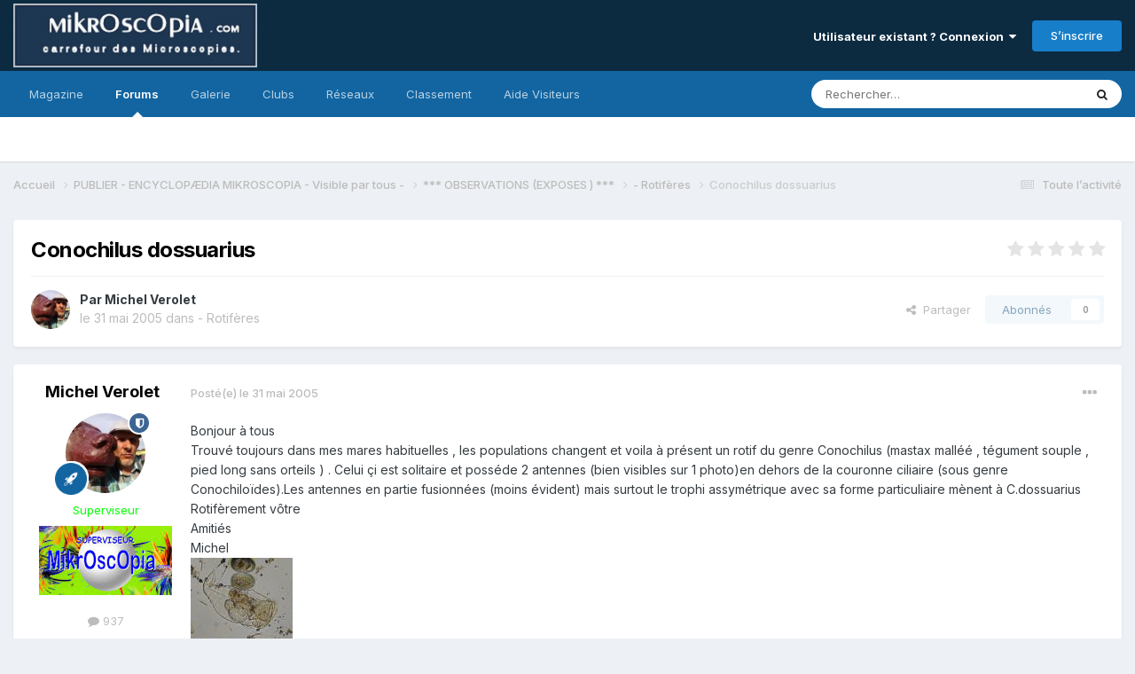

--- FILE ---
content_type: text/html;charset=UTF-8
request_url: https://forum.mikroscopia.com/topic/2476-conochilus-dossuarius/
body_size: 12724
content:
<!DOCTYPE html>
<html lang="fr-FR" dir="ltr">
	<head>
		<meta charset="utf-8">
        
		<title>Conochilus dossuarius - - Rotifères - Mikroscopia</title>
		
			<script>
  (function(i,s,o,g,r,a,m){i['GoogleAnalyticsObject']=r;i[r]=i[r]||function(){
  (i[r].q=i[r].q||[]).push(arguments)},i[r].l=1*new Date();a=s.createElement(o),
  m=s.getElementsByTagName(o)[0];a.async=1;a.src=g;m.parentNode.insertBefore(a,m)
  })(window,document,'script','//www.google-analytics.com/analytics.js','ga');

  ga('create', 'UA-40914724-2', 'mikroscopia.com');
  ga('send', 'pageview');

</script>
		
		
		
		

	<meta name="viewport" content="width=device-width, initial-scale=1">



	<meta name="twitter:card" content="summary_large_image" />




	
		
			
				<meta property="og:title" content="Conochilus dossuarius">
			
		
	

	
		
			
				<meta property="og:type" content="website">
			
		
	

	
		
			
				<meta property="og:url" content="https://forum.mikroscopia.com/topic/2476-conochilus-dossuarius/">
			
		
	

	
		
			
				<meta name="description" content="Bonjour à tousTrouvé toujours dans mes mares habituelles , les populations changent et voila à présent un rotif du genre Conochilus (mastax malléé , tégument souple , pied long sans orteils ) . Celui çi est solitaire et posséde 2 antennes (bien visibles sur 1 photo)en dehors de la couronne ciliai...">
			
		
	

	
		
			
				<meta property="og:description" content="Bonjour à tousTrouvé toujours dans mes mares habituelles , les populations changent et voila à présent un rotif du genre Conochilus (mastax malléé , tégument souple , pied long sans orteils ) . Celui çi est solitaire et posséde 2 antennes (bien visibles sur 1 photo)en dehors de la couronne ciliai...">
			
		
	

	
		
			
				<meta property="og:updated_time" content="2005-06-09T12:01:16Z">
			
		
	

	
		
			
				<meta property="og:image" content="https://forum.mikroscopia.com/uploads/post-124-1118318476.gif">
			
		
	

	
		
			
				<meta property="og:site_name" content="Mikroscopia">
			
		
	

	
		
			
				<meta property="og:locale" content="fr_FR">
			
		
	


	
		<link rel="canonical" href="https://forum.mikroscopia.com/topic/2476-conochilus-dossuarius/" />
	





<link rel="manifest" href="https://forum.mikroscopia.com/manifest.webmanifest/">
<meta name="msapplication-config" content="https://forum.mikroscopia.com/browserconfig.xml/">
<meta name="msapplication-starturl" content="/">
<meta name="application-name" content="Mikroscopia">
<meta name="apple-mobile-web-app-title" content="Mikroscopia">

	<meta name="theme-color" content="#0c2b41">










<link rel="preload" href="//forum.mikroscopia.com/applications/core/interface/font/fontawesome-webfont.woff2?v=4.7.0" as="font" crossorigin="anonymous">
		


	<link rel="preconnect" href="https://fonts.googleapis.com">
	<link rel="preconnect" href="https://fonts.gstatic.com" crossorigin>
	
		<link href="https://fonts.googleapis.com/css2?family=Inter:wght@300;400;500;600;700&display=swap" rel="stylesheet">
	



	<link rel='stylesheet' href='https://forum.mikroscopia.com/uploads/css_built_3/341e4a57816af3ba440d891ca87450ff_framework.css?v=4e52a1ea3c1767518577' media='all'>

	<link rel='stylesheet' href='https://forum.mikroscopia.com/uploads/css_built_3/05e81b71abe4f22d6eb8d1a929494829_responsive.css?v=4e52a1ea3c1767518577' media='all'>

	<link rel='stylesheet' href='https://forum.mikroscopia.com/uploads/css_built_3/20446cf2d164adcc029377cb04d43d17_flags.css?v=4e52a1ea3c1767518577' media='all'>

	<link rel='stylesheet' href='https://forum.mikroscopia.com/uploads/css_built_3/90eb5adf50a8c640f633d47fd7eb1778_core.css?v=4e52a1ea3c1767518577' media='all'>

	<link rel='stylesheet' href='https://forum.mikroscopia.com/uploads/css_built_3/5a0da001ccc2200dc5625c3f3934497d_core_responsive.css?v=4e52a1ea3c1767518577' media='all'>

	<link rel='stylesheet' href='https://forum.mikroscopia.com/uploads/css_built_3/62e269ced0fdab7e30e026f1d30ae516_forums.css?v=4e52a1ea3c1767518577' media='all'>

	<link rel='stylesheet' href='https://forum.mikroscopia.com/uploads/css_built_3/76e62c573090645fb99a15a363d8620e_forums_responsive.css?v=4e52a1ea3c1767518577' media='all'>

	<link rel='stylesheet' href='https://forum.mikroscopia.com/uploads/css_built_3/ebdea0c6a7dab6d37900b9190d3ac77b_topics.css?v=4e52a1ea3c1767518577' media='all'>





<link rel='stylesheet' href='https://forum.mikroscopia.com/uploads/css_built_3/258adbb6e4f3e83cd3b355f84e3fa002_custom.css?v=4e52a1ea3c1767518577' media='all'>




		
		

	</head>
	<body class='ipsApp ipsApp_front ipsJS_none ipsClearfix' data-controller='core.front.core.app' data-message="" data-pageApp='forums' data-pageLocation='front' data-pageModule='forums' data-pageController='topic' data-pageID='2476'  >
		
<!--
<!DOCTYPE html>
<html lang="fr">
<head>
    <meta charset="UTF-8">
    <meta name="viewport" content="width=device-width, initial-scale=1.0">
    <title>Mikroscopia</title>
    <style>
        body {
            margin: 0;
            padding: 0;
            font-family: Arial, sans-serif; /* Ajout d'une police par défaut pour une meilleure lisibilité */
        }
        .home-header {
            background: linear-gradient(#325C8E, #001F3F); /* Dégradé linéaire vertical */
            padding: 20px; /* Ajout d'un peu d'espace autour pour l'esthétique */
        }
        header img {
            display: block; /* Permet de traiter l'image comme un bloc */
            margin: 0 auto; /* Centre l'image horizontalement */
        }
    </style>
</head>
<body>
    <header class="home-header">
        <img src="https://www.microscopies.com/LOGO/MK2.jpg" alt="Logo de Mikroscopia">
    </header>
</body>
</html>
-->

        

        

		<a href='#ipsLayout_mainArea' class='ipsHide' title='Aller au contenu principal de cette page' accesskey='m'>Aller au contenu</a>
		





		<div id='ipsLayout_header' class='ipsClearfix'>
			<header>
				<div class='ipsLayout_container'>
					


<a href='https://forum.mikroscopia.com/' id='elLogo' accesskey='1'><img src="https://forum.mikroscopia.com/uploads/monthly_2023_11/logo_small.png.0b2b58c8dafdda79542e937e833185e7.png" alt='Mikroscopia'></a>

					
						

	<ul id='elUserNav' class='ipsList_inline cSignedOut ipsResponsive_showDesktop'>
		
        
		
        
        
            
            <li id='elSignInLink'>
                <a href='https://forum.mikroscopia.com/login/' data-ipsMenu-closeOnClick="false" data-ipsMenu id='elUserSignIn'>
                    Utilisateur existant ? Connexion &nbsp;<i class='fa fa-caret-down'></i>
                </a>
                
<div id='elUserSignIn_menu' class='ipsMenu ipsMenu_auto ipsHide'>
	<form accept-charset='utf-8' method='post' action='https://forum.mikroscopia.com/login/'>
		<input type="hidden" name="csrfKey" value="15803d8ee36cf9b66acbb8cd4b1830c9">
		<input type="hidden" name="ref" value="aHR0cHM6Ly9mb3J1bS5taWtyb3Njb3BpYS5jb20vdG9waWMvMjQ3Ni1jb25vY2hpbHVzLWRvc3N1YXJpdXMv">
		<div data-role="loginForm">
			
			
			
				
<div class="ipsPad ipsForm ipsForm_vertical">
	<h4 class="ipsType_sectionHead">Connexion</h4>
	<br><br>
	<ul class='ipsList_reset'>
		<li class="ipsFieldRow ipsFieldRow_noLabel ipsFieldRow_fullWidth">
			
			
				<input type="email" placeholder="Adresse de courriel" name="auth" autocomplete="email">
			
		</li>
		<li class="ipsFieldRow ipsFieldRow_noLabel ipsFieldRow_fullWidth">
			<input type="password" placeholder="Mot de passe" name="password" autocomplete="current-password">
		</li>
		<li class="ipsFieldRow ipsFieldRow_checkbox ipsClearfix">
			<span class="ipsCustomInput">
				<input type="checkbox" name="remember_me" id="remember_me_checkbox" value="1" checked aria-checked="true">
				<span></span>
			</span>
			<div class="ipsFieldRow_content">
				<label class="ipsFieldRow_label" for="remember_me_checkbox">Se souvenir de moi</label>
				<span class="ipsFieldRow_desc">Non recommandé sur les ordinateurs partagés</span>
			</div>
		</li>
		<li class="ipsFieldRow ipsFieldRow_fullWidth">
			<button type="submit" name="_processLogin" value="usernamepassword" class="ipsButton ipsButton_primary ipsButton_small" id="elSignIn_submit">Connexion</button>
			
				<p class="ipsType_right ipsType_small">
					
						<a href='https://forum.mikroscopia.com/lostpassword/' data-ipsDialog data-ipsDialog-title='Mot de passe oublié ?'>
					
					Mot de passe oublié ?</a>
				</p>
			
		</li>
	</ul>
</div>
			
		</div>
	</form>
</div>
            </li>
            
        
		
			<li>
				
					<a href='https://forum.mikroscopia.com/register/'  id='elRegisterButton' class='ipsButton ipsButton_normal ipsButton_primary'>S’inscrire</a>
				
			</li>
		
	</ul>

						
<ul class='ipsMobileHamburger ipsList_reset ipsResponsive_hideDesktop'>
	<li data-ipsDrawer data-ipsDrawer-drawerElem='#elMobileDrawer'>
		<a href='#' >
			
			
				
			
			
			
			<i class='fa fa-navicon'></i>
		</a>
	</li>
</ul>
					
				</div>
			</header>
			

	<nav data-controller='core.front.core.navBar' class=' ipsResponsive_showDesktop'>
		<div class='ipsNavBar_primary ipsLayout_container '>
			<ul data-role="primaryNavBar" class='ipsClearfix'>
				


	
		
		
		<li  id='elNavSecondary_17' data-role="navBarItem" data-navApp="core" data-navExt="CustomItem">
			
			
				<a href="https://www.mik-mag.fr/" target='_blank' rel="noopener" data-navItem-id="17" >
					Magazine<span class='ipsNavBar_active__identifier'></span>
				</a>
			
			
		</li>
	
	

	
		
		
			
		
		<li class='ipsNavBar_active' data-active id='elNavSecondary_10' data-role="navBarItem" data-navApp="forums" data-navExt="Forums">
			
			
				<a href="https://forum.mikroscopia.com"  data-navItem-id="10" data-navDefault>
					Forums<span class='ipsNavBar_active__identifier'></span>
				</a>
			
			
		</li>
	
	

	
		
		
		<li  id='elNavSecondary_11' data-role="navBarItem" data-navApp="gallery" data-navExt="Gallery">
			
			
				<a href="https://forum.mikroscopia.com/gallery/"  data-navItem-id="11" >
					Galerie<span class='ipsNavBar_active__identifier'></span>
				</a>
			
			
		</li>
	
	

	
	

	
		
		
		<li  id='elNavSecondary_3' data-role="navBarItem" data-navApp="core" data-navExt="Clubs">
			
			
				<a href="https://forum.mikroscopia.com/clubs/"  data-navItem-id="3" >
					Clubs<span class='ipsNavBar_active__identifier'></span>
				</a>
			
			
		</li>
	
	

	
		
		
		<li  id='elNavSecondary_20' data-role="navBarItem" data-navApp="core" data-navExt="CustomItem">
			
			
				<a href="https://www.facebook.com/profile.php?id=61553290295974"  data-navItem-id="20" >
					Réseaux <span class='ipsNavBar_active__identifier'></span>
				</a>
			
			
				<ul class='ipsNavBar_secondary ipsHide' data-role='secondaryNavBar'>
					


	
		
		
		<li  id='elNavSecondary_25' data-role="navBarItem" data-navApp="core" data-navExt="CustomItem">
			
			
				<a href="https://twitter.com/Mikroscopia" target='_blank' rel="noopener" data-navItem-id="25" >
					X <span class='ipsNavBar_active__identifier'></span>
				</a>
			
			
		</li>
	
	

	
		
		
		<li  id='elNavSecondary_21' data-role="navBarItem" data-navApp="core" data-navExt="CustomItem">
			
			
				<a href="https://www.facebook.com/profile.php?id=61553290295974" target='_blank' rel="noopener" data-navItem-id="21" >
					Facebook<span class='ipsNavBar_active__identifier'></span>
				</a>
			
			
		</li>
	
	

	
		
		
		<li  id='elNavSecondary_23' data-role="navBarItem" data-navApp="core" data-navExt="CustomItem">
			
			
				<a href="https://www.instagram.com/forum_mikroscopia/" target='_blank' rel="noopener" data-navItem-id="23" >
					Instagram<span class='ipsNavBar_active__identifier'></span>
				</a>
			
			
		</li>
	
	

					<li class='ipsHide' id='elNavigationMore_20' data-role='navMore'>
						<a href='#' data-ipsMenu data-ipsMenu-appendTo='#elNavigationMore_20' id='elNavigationMore_20_dropdown'>Plus <i class='fa fa-caret-down'></i></a>
						<ul class='ipsHide ipsMenu ipsMenu_auto' id='elNavigationMore_20_dropdown_menu' data-role='moreDropdown'></ul>
					</li>
				</ul>
			
		</li>
	
	

	
		
		
		<li  id='elNavSecondary_26' data-role="navBarItem" data-navApp="core" data-navExt="Leaderboard">
			
			
				<a href="https://forum.mikroscopia.com/leaderboard/"  data-navItem-id="26" >
					Classement<span class='ipsNavBar_active__identifier'></span>
				</a>
			
			
		</li>
	
	

	
	

	
	

	
	

	
	

	
		
		
		<li  id='elNavSecondary_27' data-role="navBarItem" data-navApp="core" data-navExt="CustomItem">
			
			
				<a href="https://forum.mikroscopia.com/topic/19837-aide/"  data-navItem-id="27" >
					Aide Visiteurs<span class='ipsNavBar_active__identifier'></span>
				</a>
			
			
		</li>
	
	

	
	

				<li class='ipsHide' id='elNavigationMore' data-role='navMore'>
					<a href='#' data-ipsMenu data-ipsMenu-appendTo='#elNavigationMore' id='elNavigationMore_dropdown'>Plus</a>
					<ul class='ipsNavBar_secondary ipsHide' data-role='secondaryNavBar'>
						<li class='ipsHide' id='elNavigationMore_more' data-role='navMore'>
							<a href='#' data-ipsMenu data-ipsMenu-appendTo='#elNavigationMore_more' id='elNavigationMore_more_dropdown'>Plus <i class='fa fa-caret-down'></i></a>
							<ul class='ipsHide ipsMenu ipsMenu_auto' id='elNavigationMore_more_dropdown_menu' data-role='moreDropdown'></ul>
						</li>
					</ul>
				</li>
			</ul>
			

	<div id="elSearchWrapper">
		<div id='elSearch' data-controller="core.front.core.quickSearch">
			<form accept-charset='utf-8' action='//forum.mikroscopia.com/search/?do=quicksearch' method='post'>
                <input type='search' id='elSearchField' placeholder='Rechercher…' name='q' autocomplete='off' aria-label='Rechercher'>
                <details class='cSearchFilter'>
                    <summary class='cSearchFilter__text'></summary>
                    <ul class='cSearchFilter__menu'>
                        
                        <li><label><input type="radio" name="type" value="all" ><span class='cSearchFilter__menuText'>N’importe où</span></label></li>
                        
                            
                                <li><label><input type="radio" name="type" value='contextual_{&quot;type&quot;:&quot;forums_topic&quot;,&quot;nodes&quot;:193}' checked><span class='cSearchFilter__menuText'>Ce forum</span></label></li>
                            
                                <li><label><input type="radio" name="type" value='contextual_{&quot;type&quot;:&quot;forums_topic&quot;,&quot;item&quot;:2476}' checked><span class='cSearchFilter__menuText'>Ce sujet</span></label></li>
                            
                        
                        
                            <li><label><input type="radio" name="type" value="blog_entry"><span class='cSearchFilter__menuText'>Billets</span></label></li>
                        
                            <li><label><input type="radio" name="type" value="core_statuses_status"><span class='cSearchFilter__menuText'>Mises à jour de statut</span></label></li>
                        
                            <li><label><input type="radio" name="type" value="forums_topic"><span class='cSearchFilter__menuText'>Sujets</span></label></li>
                        
                            <li><label><input type="radio" name="type" value="gallery_image"><span class='cSearchFilter__menuText'>Images</span></label></li>
                        
                            <li><label><input type="radio" name="type" value="gallery_album_item"><span class='cSearchFilter__menuText'>Albums</span></label></li>
                        
                            <li><label><input type="radio" name="type" value="core_members"><span class='cSearchFilter__menuText'>Membres</span></label></li>
                        
                    </ul>
                </details>
				<button class='cSearchSubmit' type="submit" aria-label='Rechercher'><i class="fa fa-search"></i></button>
			</form>
		</div>
	</div>

		</div>
	</nav>

			
<ul id='elMobileNav' class='ipsResponsive_hideDesktop' data-controller='core.front.core.mobileNav'>
	
		
			
			
				
				
			
				
				
			
				
					<li id='elMobileBreadcrumb'>
						<a href='https://forum.mikroscopia.com/forum/193-rotif%C3%A8res/'>
							<span>- Rotifères</span>
						</a>
					</li>
				
				
			
				
				
			
		
	
	
	
	<li >
		<a data-action="defaultStream" href='https://forum.mikroscopia.com/discover/'><i class="fa fa-newspaper-o" aria-hidden="true"></i></a>
	</li>

	

	
		<li class='ipsJS_show'>
			<a href='https://forum.mikroscopia.com/search/'><i class='fa fa-search'></i></a>
		</li>
	
</ul>
		</div>
		<main id='ipsLayout_body' class='ipsLayout_container'>
			<div id='ipsLayout_contentArea'>
				<div id='ipsLayout_contentWrapper'>
					
<nav class='ipsBreadcrumb ipsBreadcrumb_top ipsFaded_withHover'>
	

	<ul class='ipsList_inline ipsPos_right'>
		
		<li >
			<a data-action="defaultStream" class='ipsType_light '  href='https://forum.mikroscopia.com/discover/'><i class="fa fa-newspaper-o" aria-hidden="true"></i> <span>Toute l’activité</span></a>
		</li>
		
	</ul>

	<ul data-role="breadcrumbList">
		<li>
			<a title="Accueil" href='https://forum.mikroscopia.com/'>
				<span>Accueil <i class='fa fa-angle-right'></i></span>
			</a>
		</li>
		
		
			<li>
				
					<a href='https://forum.mikroscopia.com/forum/159-publier-encyclop%C3%A6dia-mikroscopia-visible-par-tous/'>
						<span>PUBLIER - ENCYCLOPÆDIA MIKROSCOPIA  - Visible par tous -  <i class='fa fa-angle-right' aria-hidden="true"></i></span>
					</a>
				
			</li>
		
			<li>
				
					<a href='https://forum.mikroscopia.com/forum/76-observations-exposes/'>
						<span>***  OBSERVATIONS (EXPOSES )  *** <i class='fa fa-angle-right' aria-hidden="true"></i></span>
					</a>
				
			</li>
		
			<li>
				
					<a href='https://forum.mikroscopia.com/forum/193-rotif%C3%A8res/'>
						<span>- Rotifères <i class='fa fa-angle-right' aria-hidden="true"></i></span>
					</a>
				
			</li>
		
			<li>
				
					Conochilus dossuarius
				
			</li>
		
	</ul>
</nav>
					
					<div id='ipsLayout_mainArea'>
						
						
						
						

	




						



<div class='ipsPageHeader ipsResponsive_pull ipsBox ipsPadding sm:ipsPadding:half ipsMargin_bottom'>
		
	
	<div class='ipsFlex ipsFlex-ai:center ipsFlex-fw:wrap ipsGap:4'>
		<div class='ipsFlex-flex:11'>
			<h1 class='ipsType_pageTitle ipsContained_container'>
				

				
				
					<span class='ipsType_break ipsContained'>
						<span>Conochilus dossuarius</span>
					</span>
				
			</h1>
			
			
		</div>
		
			<div class='ipsFlex-flex:00 ipsType_light'>
				
				
<div  class='ipsClearfix ipsRating  ipsRating_veryLarge'>
	
	<ul class='ipsRating_collective'>
		
			
				<li class='ipsRating_off'>
					<i class='fa fa-star'></i>
				</li>
			
		
			
				<li class='ipsRating_off'>
					<i class='fa fa-star'></i>
				</li>
			
		
			
				<li class='ipsRating_off'>
					<i class='fa fa-star'></i>
				</li>
			
		
			
				<li class='ipsRating_off'>
					<i class='fa fa-star'></i>
				</li>
			
		
			
				<li class='ipsRating_off'>
					<i class='fa fa-star'></i>
				</li>
			
		
	</ul>
</div>
			</div>
		
	</div>
	<hr class='ipsHr'>
	<div class='ipsPageHeader__meta ipsFlex ipsFlex-jc:between ipsFlex-ai:center ipsFlex-fw:wrap ipsGap:3'>
		<div class='ipsFlex-flex:11'>
			<div class='ipsPhotoPanel ipsPhotoPanel_mini ipsPhotoPanel_notPhone ipsClearfix'>
				


	<a href="https://forum.mikroscopia.com/profile/127-michel-verolet/" rel="nofollow" data-ipsHover data-ipsHover-width="370" data-ipsHover-target="https://forum.mikroscopia.com/profile/127-michel-verolet/?do=hovercard" class="ipsUserPhoto ipsUserPhoto_mini" title="Aller sur le profil de Michel Verolet">
		<img src='https://forum.mikroscopia.com/uploads/profile/photo-thumb-127.jpg' alt='Michel Verolet' loading="lazy">
	</a>

				<div>
					<p class='ipsType_reset ipsType_blendLinks'>
						<span class='ipsType_normal'>
						
							<strong>Par 


<a href='https://forum.mikroscopia.com/profile/127-michel-verolet/' rel="nofollow" data-ipsHover data-ipsHover-width='370' data-ipsHover-target='https://forum.mikroscopia.com/profile/127-michel-verolet/?do=hovercard&amp;referrer=https%253A%252F%252Fforum.mikroscopia.com%252Ftopic%252F2476-conochilus-dossuarius%252F' title="Aller sur le profil de Michel Verolet" class="ipsType_break">Michel Verolet</a></strong><br />
							<span class='ipsType_light'><time datetime='2005-05-31T16:27:13Z' title='31/05/2005 16:27' data-short='20 a'>le 31 mai 2005</time> dans <a href="https://forum.mikroscopia.com/forum/193-rotif%C3%A8res/">- Rotifères</a></span>
						
						</span>
					</p>
				</div>
			</div>
		</div>
		
			<div class='ipsFlex-flex:01 ipsResponsive_hidePhone'>
				<div class='ipsShareLinks'>
					
						


    <a href='#elShareItem_1547889530_menu' id='elShareItem_1547889530' data-ipsMenu class='ipsShareButton ipsButton ipsButton_verySmall ipsButton_link ipsButton_link--light'>
        <span><i class='fa fa-share-alt'></i></span> &nbsp;Partager
    </a>

    <div class='ipsPadding ipsMenu ipsMenu_normal ipsHide' id='elShareItem_1547889530_menu' data-controller="core.front.core.sharelink">
        
        
        <span data-ipsCopy data-ipsCopy-flashmessage>
            <a href="https://forum.mikroscopia.com/topic/2476-conochilus-dossuarius/" class="ipsButton ipsButton_light ipsButton_small ipsButton_fullWidth" data-role="copyButton" data-clipboard-text="https://forum.mikroscopia.com/topic/2476-conochilus-dossuarius/" data-ipstooltip title='Copy Link to Clipboard'><i class="fa fa-clone"></i> https://forum.mikroscopia.com/topic/2476-conochilus-dossuarius/</a>
        </span>
        <ul class='ipsShareLinks ipsMargin_top:half'>
            
                <li>
<a href="https://x.com/share?url=https%3A%2F%2Fforum.mikroscopia.com%2Ftopic%2F2476-conochilus-dossuarius%2F" class="cShareLink cShareLink_x" target="_blank" data-role="shareLink" title='Share on X' data-ipsTooltip rel='nofollow noopener'>
    <i class="fa fa-x"></i>
</a></li>
            
                <li>
<a href="https://www.reddit.com/submit?url=https%3A%2F%2Fforum.mikroscopia.com%2Ftopic%2F2476-conochilus-dossuarius%2F&amp;title=Conochilus+dossuarius" rel="nofollow noopener" class="cShareLink cShareLink_reddit" target="_blank" title='Partager sur Reddit' data-ipsTooltip>
	<i class="fa fa-reddit"></i>
</a></li>
            
                <li>
<a href="mailto:?subject=Conochilus%20dossuarius&body=https%3A%2F%2Fforum.mikroscopia.com%2Ftopic%2F2476-conochilus-dossuarius%2F" rel='nofollow' class='cShareLink cShareLink_email' title='Partager via courriel' data-ipsTooltip>
	<i class="fa fa-envelope"></i>
</a></li>
            
                <li>
<a href="https://pinterest.com/pin/create/button/?url=https://forum.mikroscopia.com/topic/2476-conochilus-dossuarius/&amp;media=" class="cShareLink cShareLink_pinterest" rel="nofollow noopener" target="_blank" data-role="shareLink" title='Partager sur Pinterest' data-ipsTooltip>
	<i class="fa fa-pinterest"></i>
</a></li>
            
        </ul>
        
            <hr class='ipsHr'>
            <button class='ipsHide ipsButton ipsButton_verySmall ipsButton_light ipsButton_fullWidth ipsMargin_top:half' data-controller='core.front.core.webshare' data-role='webShare' data-webShareTitle='Conochilus dossuarius' data-webShareText='Conochilus dossuarius' data-webShareUrl='https://forum.mikroscopia.com/topic/2476-conochilus-dossuarius/'>More sharing options...</button>
        
    </div>

					
					
                    

					



					

<div data-followApp='forums' data-followArea='topic' data-followID='2476' data-controller='core.front.core.followButton'>
	

	<a href='https://forum.mikroscopia.com/login/' rel="nofollow" class="ipsFollow ipsPos_middle ipsButton ipsButton_light ipsButton_verySmall ipsButton_disabled" data-role="followButton" data-ipsTooltip title='Connectez-vous pour activer le suivi'>
		<span>Abonnés</span>
		<span class='ipsCommentCount'>0</span>
	</a>

</div>
				</div>
			</div>
					
	</div>
	
	
</div>








<div class='ipsClearfix'>
	<ul class="ipsToolList ipsToolList_horizontal ipsClearfix ipsSpacer_both ipsResponsive_hidePhone">
		
		
		
	</ul>
</div>

<div id='comments' data-controller='core.front.core.commentFeed,forums.front.topic.view, core.front.core.ignoredComments' data-autoPoll data-baseURL='https://forum.mikroscopia.com/topic/2476-conochilus-dossuarius/' data-lastPage data-feedID='topic-2476' class='cTopic ipsClear ipsSpacer_top'>
	
			
	

	

<div data-controller='core.front.core.recommendedComments' data-url='https://forum.mikroscopia.com/topic/2476-conochilus-dossuarius/?recommended=comments' class='ipsRecommendedComments ipsHide'>
	<div data-role="recommendedComments">
		<h2 class='ipsType_sectionHead ipsType_large ipsType_bold ipsMargin_bottom'>Messages recommandés</h2>
		
	</div>
</div>
	
	<div id="elPostFeed" data-role='commentFeed' data-controller='core.front.core.moderation' >
		<form action="https://forum.mikroscopia.com/topic/2476-conochilus-dossuarius/?csrfKey=15803d8ee36cf9b66acbb8cd4b1830c9&amp;do=multimodComment" method="post" data-ipsPageAction data-role='moderationTools'>
			
			
				

					

					
					



<a id='findComment-11608'></a>
<a id='comment-11608'></a>
<article  id='elComment_11608' class='cPost ipsBox ipsResponsive_pull  ipsComment  ipsComment_parent ipsClearfix ipsClear ipsColumns ipsColumns_noSpacing ipsColumns_collapsePhone    '>
	

	

	<div class='cAuthorPane_mobile ipsResponsive_showPhone'>
		<div class='cAuthorPane_photo'>
			<div class='cAuthorPane_photoWrap'>
				


	<a href="https://forum.mikroscopia.com/profile/127-michel-verolet/" rel="nofollow" data-ipsHover data-ipsHover-width="370" data-ipsHover-target="https://forum.mikroscopia.com/profile/127-michel-verolet/?do=hovercard" class="ipsUserPhoto ipsUserPhoto_large" title="Aller sur le profil de Michel Verolet">
		<img src='https://forum.mikroscopia.com/uploads/profile/photo-thumb-127.jpg' alt='Michel Verolet' loading="lazy">
	</a>

				
				<span class="cAuthorPane_badge cAuthorPane_badge--moderator" data-ipsTooltip title="Michel Verolet est un modérateur"></span>
				
				
					<a href="https://forum.mikroscopia.com/profile/127-michel-verolet/badges/" rel="nofollow">
						
<img src='https://forum.mikroscopia.com/uploads/set_resources_3/84c1e40ea0e759e3f1505eb1788ddf3c_default_rank.png' loading="lazy" alt="Homo sapiens microscopicus" class="cAuthorPane_badge cAuthorPane_badge--rank ipsOutline ipsOutline:2px" data-ipsTooltip title="Rang: Homo sapiens microscopicus (13/13)">
					</a>
				
			</div>
		</div>
		<div class='cAuthorPane_content'>
			<h3 class='ipsType_sectionHead cAuthorPane_author ipsType_break ipsType_blendLinks ipsFlex ipsFlex-ai:center'>
				


<a href='https://forum.mikroscopia.com/profile/127-michel-verolet/' rel="nofollow" data-ipsHover data-ipsHover-width='370' data-ipsHover-target='https://forum.mikroscopia.com/profile/127-michel-verolet/?do=hovercard&amp;referrer=https%253A%252F%252Fforum.mikroscopia.com%252Ftopic%252F2476-conochilus-dossuarius%252F' title="Aller sur le profil de Michel Verolet" class="ipsType_break"><span style='color: lime ; font-weight : bold :  '  >Michel Verolet</span></a>
			</h3>
			<div class='ipsType_light ipsType_reset'>
			    <a href='https://forum.mikroscopia.com/topic/2476-conochilus-dossuarius/#findComment-11608' rel="nofollow" class='ipsType_blendLinks'>Posté(e) <time datetime='2005-05-31T16:27:13Z' title='31/05/2005 16:27' data-short='20 a'>le 31 mai 2005</time></a>
				
			</div>
		</div>
	</div>
	<aside class='ipsComment_author cAuthorPane ipsColumn ipsColumn_medium ipsResponsive_hidePhone'>
		<h3 class='ipsType_sectionHead cAuthorPane_author ipsType_blendLinks ipsType_break'><strong>


<a href='https://forum.mikroscopia.com/profile/127-michel-verolet/' rel="nofollow" data-ipsHover data-ipsHover-width='370' data-ipsHover-target='https://forum.mikroscopia.com/profile/127-michel-verolet/?do=hovercard&amp;referrer=https%253A%252F%252Fforum.mikroscopia.com%252Ftopic%252F2476-conochilus-dossuarius%252F' title="Aller sur le profil de Michel Verolet" class="ipsType_break">Michel Verolet</a></strong>
			
		</h3>
		<ul class='cAuthorPane_info ipsList_reset'>
			<li data-role='photo' class='cAuthorPane_photo'>
				<div class='cAuthorPane_photoWrap'>
					


	<a href="https://forum.mikroscopia.com/profile/127-michel-verolet/" rel="nofollow" data-ipsHover data-ipsHover-width="370" data-ipsHover-target="https://forum.mikroscopia.com/profile/127-michel-verolet/?do=hovercard" class="ipsUserPhoto ipsUserPhoto_large" title="Aller sur le profil de Michel Verolet">
		<img src='https://forum.mikroscopia.com/uploads/profile/photo-thumb-127.jpg' alt='Michel Verolet' loading="lazy">
	</a>

					
						<span class="cAuthorPane_badge cAuthorPane_badge--moderator" data-ipsTooltip title="Michel Verolet est un modérateur"></span>
					
					
						
<img src='https://forum.mikroscopia.com/uploads/set_resources_3/84c1e40ea0e759e3f1505eb1788ddf3c_default_rank.png' loading="lazy" alt="Homo sapiens microscopicus" class="cAuthorPane_badge cAuthorPane_badge--rank ipsOutline ipsOutline:2px" data-ipsTooltip title="Rang: Homo sapiens microscopicus (13/13)">
					
				</div>
			</li>
			
				<li data-role='group'><span style='color: lime ; font-weight : bold :  '  >Superviseur</span></li>
				
					<li data-role='group-icon'><img src='https://forum.mikroscopia.com/uploads/team_Groupe-SUP1.jpg' alt='' class='cAuthorGroupIcon'></li>
				
			
			
				<li data-role='stats' class='ipsMargin_top'>
					<ul class="ipsList_reset ipsType_light ipsFlex ipsFlex-ai:center ipsFlex-jc:center ipsGap_row:2 cAuthorPane_stats">
						<li>
							
								<a href="https://forum.mikroscopia.com/profile/127-michel-verolet/content/" rel="nofollow" title="937 messages " data-ipsTooltip class="ipsType_blendLinks">
							
								<i class="fa fa-comment"></i> 937
							
								</a>
							
						</li>
						
					</ul>
				</li>
			
			
				

			
		</ul>
	</aside>
	<div class='ipsColumn ipsColumn_fluid ipsMargin:none'>
		

<div id='comment-11608_wrap' data-controller='core.front.core.comment' data-commentApp='forums' data-commentType='forums' data-commentID="11608" data-quoteData='{&quot;userid&quot;:127,&quot;username&quot;:&quot;Michel Verolet&quot;,&quot;timestamp&quot;:1117556833,&quot;contentapp&quot;:&quot;forums&quot;,&quot;contenttype&quot;:&quot;forums&quot;,&quot;contentid&quot;:2476,&quot;contentclass&quot;:&quot;forums_Topic&quot;,&quot;contentcommentid&quot;:11608}' class='ipsComment_content ipsType_medium'>

	<div class='ipsComment_meta ipsType_light ipsFlex ipsFlex-ai:center ipsFlex-jc:between ipsFlex-fd:row-reverse'>
		<div class='ipsType_light ipsType_reset ipsType_blendLinks ipsComment_toolWrap'>
			<div class='ipsResponsive_hidePhone ipsComment_badges'>
				<ul class='ipsList_reset ipsFlex ipsFlex-jc:end ipsFlex-fw:wrap ipsGap:2 ipsGap_row:1'>
					
					
					
					
					
				</ul>
			</div>
			<ul class='ipsList_reset ipsComment_tools'>
				<li>
					<a href='#elControls_11608_menu' class='ipsComment_ellipsis' id='elControls_11608' title='Plus d’options…' data-ipsMenu data-ipsMenu-appendTo='#comment-11608_wrap'><i class='fa fa-ellipsis-h'></i></a>
					<ul id='elControls_11608_menu' class='ipsMenu ipsMenu_narrow ipsHide'>
						
							<li class='ipsMenu_item'><a href='https://forum.mikroscopia.com/topic/2476-conochilus-dossuarius/?do=reportComment&amp;comment=11608' data-ipsDialog data-ipsDialog-remoteSubmit data-ipsDialog-size='medium' data-ipsDialog-flashMessage='Merci pour votre signalement' data-ipsDialog-title="Signaler ce message" data-action='reportComment' title='Signaler ce contenu'>Signaler</a></li>
						
						
                        
						
						
						
							
								
							
							
							
							
							
							
						
					</ul>
				</li>
				
			</ul>
		</div>

		<div class='ipsType_reset ipsResponsive_hidePhone'>
		   
		   Posté(e) <time datetime='2005-05-31T16:27:13Z' title='31/05/2005 16:27' data-short='20 a'>le 31 mai 2005</time>
		   
			
			<span class='ipsResponsive_hidePhone'>
				
				
			</span>
		</div>
	</div>

	

    

	<div class='cPost_contentWrap'>
		
		<div data-role='commentContent' class='ipsType_normal ipsType_richText ipsPadding_bottom ipsContained' data-controller='core.front.core.lightboxedImages'>
			
<p>Bonjour à tous</p><p>Trouvé toujours dans mes mares habituelles , les populations changent et voila à présent un rotif du genre Conochilus (mastax malléé , tégument souple ,  pied long sans orteils ) . Celui çi est solitaire et posséde 2 antennes (bien visibles sur 1 photo)en dehors de la couronne ciliaire (sous genre Conochiloïdes).Les antennes en partie fusionnées (moins évident) mais surtout le trophi assymétrique avec sa forme particuliaire mènent à C.dossuarius</p><p>Rotifèrement vôtre</p><p>Amitiés</p><p>Michel</p><p><a class="ipsAttachLink ipsAttachLink_image" href="https://forum.mikroscopia.com/uploads/post-124-1117556833.jpg" data-fileid="4462" data-fileext="jpg" rel=""><img data-fileid="4462" class="ipsImage ipsImage_thumbnailed" alt="post-124-1117556833_thumb.jpg" data-src="https://forum.mikroscopia.com/uploads/post-124-1117556833_thumb.jpg" src="https://forum.mikroscopia.com/uploads/post-124-1117556833_thumb.jpg"></a></p>


			
		</div>

		

		
			

		
	</div>

	
    
</div>
	</div>
</article>
					
					
					
				

					

					
					



<a id='findComment-11609'></a>
<a id='comment-11609'></a>
<article  id='elComment_11609' class='cPost ipsBox ipsResponsive_pull  ipsComment  ipsComment_parent ipsClearfix ipsClear ipsColumns ipsColumns_noSpacing ipsColumns_collapsePhone    '>
	

	

	<div class='cAuthorPane_mobile ipsResponsive_showPhone'>
		<div class='cAuthorPane_photo'>
			<div class='cAuthorPane_photoWrap'>
				


	<a href="https://forum.mikroscopia.com/profile/127-michel-verolet/" rel="nofollow" data-ipsHover data-ipsHover-width="370" data-ipsHover-target="https://forum.mikroscopia.com/profile/127-michel-verolet/?do=hovercard" class="ipsUserPhoto ipsUserPhoto_large" title="Aller sur le profil de Michel Verolet">
		<img src='https://forum.mikroscopia.com/uploads/profile/photo-thumb-127.jpg' alt='Michel Verolet' loading="lazy">
	</a>

				
				<span class="cAuthorPane_badge cAuthorPane_badge--moderator" data-ipsTooltip title="Michel Verolet est un modérateur"></span>
				
				
					<a href="https://forum.mikroscopia.com/profile/127-michel-verolet/badges/" rel="nofollow">
						
<img src='https://forum.mikroscopia.com/uploads/set_resources_3/84c1e40ea0e759e3f1505eb1788ddf3c_default_rank.png' loading="lazy" alt="Homo sapiens microscopicus" class="cAuthorPane_badge cAuthorPane_badge--rank ipsOutline ipsOutline:2px" data-ipsTooltip title="Rang: Homo sapiens microscopicus (13/13)">
					</a>
				
			</div>
		</div>
		<div class='cAuthorPane_content'>
			<h3 class='ipsType_sectionHead cAuthorPane_author ipsType_break ipsType_blendLinks ipsFlex ipsFlex-ai:center'>
				


<a href='https://forum.mikroscopia.com/profile/127-michel-verolet/' rel="nofollow" data-ipsHover data-ipsHover-width='370' data-ipsHover-target='https://forum.mikroscopia.com/profile/127-michel-verolet/?do=hovercard&amp;referrer=https%253A%252F%252Fforum.mikroscopia.com%252Ftopic%252F2476-conochilus-dossuarius%252F' title="Aller sur le profil de Michel Verolet" class="ipsType_break"><span style='color: lime ; font-weight : bold :  '  >Michel Verolet</span></a>
			</h3>
			<div class='ipsType_light ipsType_reset'>
			    <a href='https://forum.mikroscopia.com/topic/2476-conochilus-dossuarius/#findComment-11609' rel="nofollow" class='ipsType_blendLinks'>Posté(e) <time datetime='2005-05-31T18:07:45Z' title='31/05/2005 18:07' data-short='20 a'>le 31 mai 2005</time></a>
				
			</div>
		</div>
	</div>
	<aside class='ipsComment_author cAuthorPane ipsColumn ipsColumn_medium ipsResponsive_hidePhone'>
		<h3 class='ipsType_sectionHead cAuthorPane_author ipsType_blendLinks ipsType_break'><strong>


<a href='https://forum.mikroscopia.com/profile/127-michel-verolet/' rel="nofollow" data-ipsHover data-ipsHover-width='370' data-ipsHover-target='https://forum.mikroscopia.com/profile/127-michel-verolet/?do=hovercard&amp;referrer=https%253A%252F%252Fforum.mikroscopia.com%252Ftopic%252F2476-conochilus-dossuarius%252F' title="Aller sur le profil de Michel Verolet" class="ipsType_break">Michel Verolet</a></strong>
			
		</h3>
		<ul class='cAuthorPane_info ipsList_reset'>
			<li data-role='photo' class='cAuthorPane_photo'>
				<div class='cAuthorPane_photoWrap'>
					


	<a href="https://forum.mikroscopia.com/profile/127-michel-verolet/" rel="nofollow" data-ipsHover data-ipsHover-width="370" data-ipsHover-target="https://forum.mikroscopia.com/profile/127-michel-verolet/?do=hovercard" class="ipsUserPhoto ipsUserPhoto_large" title="Aller sur le profil de Michel Verolet">
		<img src='https://forum.mikroscopia.com/uploads/profile/photo-thumb-127.jpg' alt='Michel Verolet' loading="lazy">
	</a>

					
						<span class="cAuthorPane_badge cAuthorPane_badge--moderator" data-ipsTooltip title="Michel Verolet est un modérateur"></span>
					
					
						
<img src='https://forum.mikroscopia.com/uploads/set_resources_3/84c1e40ea0e759e3f1505eb1788ddf3c_default_rank.png' loading="lazy" alt="Homo sapiens microscopicus" class="cAuthorPane_badge cAuthorPane_badge--rank ipsOutline ipsOutline:2px" data-ipsTooltip title="Rang: Homo sapiens microscopicus (13/13)">
					
				</div>
			</li>
			
				<li data-role='group'><span style='color: lime ; font-weight : bold :  '  >Superviseur</span></li>
				
					<li data-role='group-icon'><img src='https://forum.mikroscopia.com/uploads/team_Groupe-SUP1.jpg' alt='' class='cAuthorGroupIcon'></li>
				
			
			
				<li data-role='stats' class='ipsMargin_top'>
					<ul class="ipsList_reset ipsType_light ipsFlex ipsFlex-ai:center ipsFlex-jc:center ipsGap_row:2 cAuthorPane_stats">
						<li>
							
								<a href="https://forum.mikroscopia.com/profile/127-michel-verolet/content/" rel="nofollow" title="937 messages " data-ipsTooltip class="ipsType_blendLinks">
							
								<i class="fa fa-comment"></i> 937
							
								</a>
							
						</li>
						
					</ul>
				</li>
			
			
				

			
		</ul>
	</aside>
	<div class='ipsColumn ipsColumn_fluid ipsMargin:none'>
		

<div id='comment-11609_wrap' data-controller='core.front.core.comment' data-commentApp='forums' data-commentType='forums' data-commentID="11609" data-quoteData='{&quot;userid&quot;:127,&quot;username&quot;:&quot;Michel Verolet&quot;,&quot;timestamp&quot;:1117562865,&quot;contentapp&quot;:&quot;forums&quot;,&quot;contenttype&quot;:&quot;forums&quot;,&quot;contentid&quot;:2476,&quot;contentclass&quot;:&quot;forums_Topic&quot;,&quot;contentcommentid&quot;:11609}' class='ipsComment_content ipsType_medium'>

	<div class='ipsComment_meta ipsType_light ipsFlex ipsFlex-ai:center ipsFlex-jc:between ipsFlex-fd:row-reverse'>
		<div class='ipsType_light ipsType_reset ipsType_blendLinks ipsComment_toolWrap'>
			<div class='ipsResponsive_hidePhone ipsComment_badges'>
				<ul class='ipsList_reset ipsFlex ipsFlex-jc:end ipsFlex-fw:wrap ipsGap:2 ipsGap_row:1'>
					
						<li><strong class="ipsBadge ipsBadge_large ipsComment_authorBadge">Auteur</strong></li>
					
					
					
					
					
				</ul>
			</div>
			<ul class='ipsList_reset ipsComment_tools'>
				<li>
					<a href='#elControls_11609_menu' class='ipsComment_ellipsis' id='elControls_11609' title='Plus d’options…' data-ipsMenu data-ipsMenu-appendTo='#comment-11609_wrap'><i class='fa fa-ellipsis-h'></i></a>
					<ul id='elControls_11609_menu' class='ipsMenu ipsMenu_narrow ipsHide'>
						
							<li class='ipsMenu_item'><a href='https://forum.mikroscopia.com/topic/2476-conochilus-dossuarius/?do=reportComment&amp;comment=11609' data-ipsDialog data-ipsDialog-remoteSubmit data-ipsDialog-size='medium' data-ipsDialog-flashMessage='Merci pour votre signalement' data-ipsDialog-title="Signaler ce message" data-action='reportComment' title='Signaler ce contenu'>Signaler</a></li>
						
						
                        
						
						
						
							
								
							
							
							
							
							
							
						
					</ul>
				</li>
				
			</ul>
		</div>

		<div class='ipsType_reset ipsResponsive_hidePhone'>
		   
		   Posté(e) <time datetime='2005-05-31T18:07:45Z' title='31/05/2005 18:07' data-short='20 a'>le 31 mai 2005</time>
		   
			
			<span class='ipsResponsive_hidePhone'>
				
				
			</span>
		</div>
	</div>

	

    

	<div class='cPost_contentWrap'>
		
		<div data-role='commentContent' class='ipsType_normal ipsType_richText ipsPadding_bottom ipsContained' data-controller='core.front.core.lightboxedImages'>
			
<p>re</p><p>une image peut être un peu mieux</p><p><a class="ipsAttachLink ipsAttachLink_image" href="https://forum.mikroscopia.com/uploads/post-124-1117562865.jpg" data-fileid="4463" data-fileext="jpg" rel=""><img data-fileid="4463" class="ipsImage ipsImage_thumbnailed" alt="post-124-1117562865_thumb.jpg" data-src="https://forum.mikroscopia.com/uploads/post-124-1117562865_thumb.jpg" src="https://forum.mikroscopia.com/uploads/post-124-1117562865_thumb.jpg"></a></p>


			
		</div>

		

		
			

		
	</div>

	
    
</div>
	</div>
</article>
					
						<ul class='ipsTopicMeta'>
							
							
								<li class="ipsTopicMeta__item ipsTopicMeta__item--time">
									2 semaines après...
								</li>
							
						</ul>
					
					
					
				

					

					
					



<a id='findComment-11787'></a>
<a id='comment-11787'></a>
<article  id='elComment_11787' class='cPost ipsBox ipsResponsive_pull  ipsComment  ipsComment_parent ipsClearfix ipsClear ipsColumns ipsColumns_noSpacing ipsColumns_collapsePhone    '>
	

	

	<div class='cAuthorPane_mobile ipsResponsive_showPhone'>
		<div class='cAuthorPane_photo'>
			<div class='cAuthorPane_photoWrap'>
				


	<a href="https://forum.mikroscopia.com/profile/127-michel-verolet/" rel="nofollow" data-ipsHover data-ipsHover-width="370" data-ipsHover-target="https://forum.mikroscopia.com/profile/127-michel-verolet/?do=hovercard" class="ipsUserPhoto ipsUserPhoto_large" title="Aller sur le profil de Michel Verolet">
		<img src='https://forum.mikroscopia.com/uploads/profile/photo-thumb-127.jpg' alt='Michel Verolet' loading="lazy">
	</a>

				
				<span class="cAuthorPane_badge cAuthorPane_badge--moderator" data-ipsTooltip title="Michel Verolet est un modérateur"></span>
				
				
					<a href="https://forum.mikroscopia.com/profile/127-michel-verolet/badges/" rel="nofollow">
						
<img src='https://forum.mikroscopia.com/uploads/set_resources_3/84c1e40ea0e759e3f1505eb1788ddf3c_default_rank.png' loading="lazy" alt="Homo sapiens microscopicus" class="cAuthorPane_badge cAuthorPane_badge--rank ipsOutline ipsOutline:2px" data-ipsTooltip title="Rang: Homo sapiens microscopicus (13/13)">
					</a>
				
			</div>
		</div>
		<div class='cAuthorPane_content'>
			<h3 class='ipsType_sectionHead cAuthorPane_author ipsType_break ipsType_blendLinks ipsFlex ipsFlex-ai:center'>
				


<a href='https://forum.mikroscopia.com/profile/127-michel-verolet/' rel="nofollow" data-ipsHover data-ipsHover-width='370' data-ipsHover-target='https://forum.mikroscopia.com/profile/127-michel-verolet/?do=hovercard&amp;referrer=https%253A%252F%252Fforum.mikroscopia.com%252Ftopic%252F2476-conochilus-dossuarius%252F' title="Aller sur le profil de Michel Verolet" class="ipsType_break"><span style='color: lime ; font-weight : bold :  '  >Michel Verolet</span></a>
			</h3>
			<div class='ipsType_light ipsType_reset'>
			    <a href='https://forum.mikroscopia.com/topic/2476-conochilus-dossuarius/#findComment-11787' rel="nofollow" class='ipsType_blendLinks'>Posté(e) <time datetime='2005-06-09T12:01:16Z' title='09/06/2005 12:01' data-short='20 a'>le 9 juin 2005</time></a>
				
			</div>
		</div>
	</div>
	<aside class='ipsComment_author cAuthorPane ipsColumn ipsColumn_medium ipsResponsive_hidePhone'>
		<h3 class='ipsType_sectionHead cAuthorPane_author ipsType_blendLinks ipsType_break'><strong>


<a href='https://forum.mikroscopia.com/profile/127-michel-verolet/' rel="nofollow" data-ipsHover data-ipsHover-width='370' data-ipsHover-target='https://forum.mikroscopia.com/profile/127-michel-verolet/?do=hovercard&amp;referrer=https%253A%252F%252Fforum.mikroscopia.com%252Ftopic%252F2476-conochilus-dossuarius%252F' title="Aller sur le profil de Michel Verolet" class="ipsType_break">Michel Verolet</a></strong>
			
		</h3>
		<ul class='cAuthorPane_info ipsList_reset'>
			<li data-role='photo' class='cAuthorPane_photo'>
				<div class='cAuthorPane_photoWrap'>
					


	<a href="https://forum.mikroscopia.com/profile/127-michel-verolet/" rel="nofollow" data-ipsHover data-ipsHover-width="370" data-ipsHover-target="https://forum.mikroscopia.com/profile/127-michel-verolet/?do=hovercard" class="ipsUserPhoto ipsUserPhoto_large" title="Aller sur le profil de Michel Verolet">
		<img src='https://forum.mikroscopia.com/uploads/profile/photo-thumb-127.jpg' alt='Michel Verolet' loading="lazy">
	</a>

					
						<span class="cAuthorPane_badge cAuthorPane_badge--moderator" data-ipsTooltip title="Michel Verolet est un modérateur"></span>
					
					
						
<img src='https://forum.mikroscopia.com/uploads/set_resources_3/84c1e40ea0e759e3f1505eb1788ddf3c_default_rank.png' loading="lazy" alt="Homo sapiens microscopicus" class="cAuthorPane_badge cAuthorPane_badge--rank ipsOutline ipsOutline:2px" data-ipsTooltip title="Rang: Homo sapiens microscopicus (13/13)">
					
				</div>
			</li>
			
				<li data-role='group'><span style='color: lime ; font-weight : bold :  '  >Superviseur</span></li>
				
					<li data-role='group-icon'><img src='https://forum.mikroscopia.com/uploads/team_Groupe-SUP1.jpg' alt='' class='cAuthorGroupIcon'></li>
				
			
			
				<li data-role='stats' class='ipsMargin_top'>
					<ul class="ipsList_reset ipsType_light ipsFlex ipsFlex-ai:center ipsFlex-jc:center ipsGap_row:2 cAuthorPane_stats">
						<li>
							
								<a href="https://forum.mikroscopia.com/profile/127-michel-verolet/content/" rel="nofollow" title="937 messages " data-ipsTooltip class="ipsType_blendLinks">
							
								<i class="fa fa-comment"></i> 937
							
								</a>
							
						</li>
						
					</ul>
				</li>
			
			
				

			
		</ul>
	</aside>
	<div class='ipsColumn ipsColumn_fluid ipsMargin:none'>
		

<div id='comment-11787_wrap' data-controller='core.front.core.comment' data-commentApp='forums' data-commentType='forums' data-commentID="11787" data-quoteData='{&quot;userid&quot;:127,&quot;username&quot;:&quot;Michel Verolet&quot;,&quot;timestamp&quot;:1118318476,&quot;contentapp&quot;:&quot;forums&quot;,&quot;contenttype&quot;:&quot;forums&quot;,&quot;contentid&quot;:2476,&quot;contentclass&quot;:&quot;forums_Topic&quot;,&quot;contentcommentid&quot;:11787}' class='ipsComment_content ipsType_medium'>

	<div class='ipsComment_meta ipsType_light ipsFlex ipsFlex-ai:center ipsFlex-jc:between ipsFlex-fd:row-reverse'>
		<div class='ipsType_light ipsType_reset ipsType_blendLinks ipsComment_toolWrap'>
			<div class='ipsResponsive_hidePhone ipsComment_badges'>
				<ul class='ipsList_reset ipsFlex ipsFlex-jc:end ipsFlex-fw:wrap ipsGap:2 ipsGap_row:1'>
					
						<li><strong class="ipsBadge ipsBadge_large ipsComment_authorBadge">Auteur</strong></li>
					
					
					
					
					
				</ul>
			</div>
			<ul class='ipsList_reset ipsComment_tools'>
				<li>
					<a href='#elControls_11787_menu' class='ipsComment_ellipsis' id='elControls_11787' title='Plus d’options…' data-ipsMenu data-ipsMenu-appendTo='#comment-11787_wrap'><i class='fa fa-ellipsis-h'></i></a>
					<ul id='elControls_11787_menu' class='ipsMenu ipsMenu_narrow ipsHide'>
						
							<li class='ipsMenu_item'><a href='https://forum.mikroscopia.com/topic/2476-conochilus-dossuarius/?do=reportComment&amp;comment=11787' data-ipsDialog data-ipsDialog-remoteSubmit data-ipsDialog-size='medium' data-ipsDialog-flashMessage='Merci pour votre signalement' data-ipsDialog-title="Signaler ce message" data-action='reportComment' title='Signaler ce contenu'>Signaler</a></li>
						
						
                        
						
						
						
							
								
							
							
							
							
							
							
						
					</ul>
				</li>
				
			</ul>
		</div>

		<div class='ipsType_reset ipsResponsive_hidePhone'>
		   
		   Posté(e) <time datetime='2005-06-09T12:01:16Z' title='09/06/2005 12:01' data-short='20 a'>le 9 juin 2005</time>
		   
			
			<span class='ipsResponsive_hidePhone'>
				
				
			</span>
		</div>
	</div>

	

    

	<div class='cPost_contentWrap'>
		
		<div data-role='commentContent' class='ipsType_normal ipsType_richText ipsPadding_bottom ipsContained' data-controller='core.front.core.lightboxedImages'>
			
<p>suite</p><p>Une petite animation pour montrer que ce rotifère fabrique une enveloppe mucilagineuse autour de son pied qui lui permet de transporter son oeuf tout en étant libre de se déplacer.</p><p>A+</p><p>Amitiés</p><p>Michel</p><p><a class="ipsAttachLink ipsAttachLink_image" href="https://forum.mikroscopia.com/uploads/post-124-1118318476.gif" data-fileid="4574" data-fileext="gif" rel=""><img data-fileid="4574" class="ipsImage ipsImage_thumbnailed" alt="post-124-1118318476_thumb.jpg" data-src="https://forum.mikroscopia.com/uploads/post-124-1118318476_thumb.jpg" src="https://forum.mikroscopia.com/uploads/post-124-1118318476_thumb.jpg"></a></p>


			
		</div>

		

		
			

		
	</div>

	
    
</div>
	</div>
</article>
					
					
					
				
			
			
<input type="hidden" name="csrfKey" value="15803d8ee36cf9b66acbb8cd4b1830c9" />


		</form>
	</div>

	
	
	
	
	

	
		<div class='ipsBox ipsPadding ipsResponsive_pull ipsResponsive_showPhone ipsMargin_top'>
			<div class='ipsShareLinks'>
				
					


    <a href='#elShareItem_1655074876_menu' id='elShareItem_1655074876' data-ipsMenu class='ipsShareButton ipsButton ipsButton_verySmall ipsButton_light '>
        <span><i class='fa fa-share-alt'></i></span> &nbsp;Partager
    </a>

    <div class='ipsPadding ipsMenu ipsMenu_normal ipsHide' id='elShareItem_1655074876_menu' data-controller="core.front.core.sharelink">
        
        
        <span data-ipsCopy data-ipsCopy-flashmessage>
            <a href="https://forum.mikroscopia.com/topic/2476-conochilus-dossuarius/" class="ipsButton ipsButton_light ipsButton_small ipsButton_fullWidth" data-role="copyButton" data-clipboard-text="https://forum.mikroscopia.com/topic/2476-conochilus-dossuarius/" data-ipstooltip title='Copy Link to Clipboard'><i class="fa fa-clone"></i> https://forum.mikroscopia.com/topic/2476-conochilus-dossuarius/</a>
        </span>
        <ul class='ipsShareLinks ipsMargin_top:half'>
            
                <li>
<a href="https://x.com/share?url=https%3A%2F%2Fforum.mikroscopia.com%2Ftopic%2F2476-conochilus-dossuarius%2F" class="cShareLink cShareLink_x" target="_blank" data-role="shareLink" title='Share on X' data-ipsTooltip rel='nofollow noopener'>
    <i class="fa fa-x"></i>
</a></li>
            
                <li>
<a href="https://www.reddit.com/submit?url=https%3A%2F%2Fforum.mikroscopia.com%2Ftopic%2F2476-conochilus-dossuarius%2F&amp;title=Conochilus+dossuarius" rel="nofollow noopener" class="cShareLink cShareLink_reddit" target="_blank" title='Partager sur Reddit' data-ipsTooltip>
	<i class="fa fa-reddit"></i>
</a></li>
            
                <li>
<a href="mailto:?subject=Conochilus%20dossuarius&body=https%3A%2F%2Fforum.mikroscopia.com%2Ftopic%2F2476-conochilus-dossuarius%2F" rel='nofollow' class='cShareLink cShareLink_email' title='Partager via courriel' data-ipsTooltip>
	<i class="fa fa-envelope"></i>
</a></li>
            
                <li>
<a href="https://pinterest.com/pin/create/button/?url=https://forum.mikroscopia.com/topic/2476-conochilus-dossuarius/&amp;media=" class="cShareLink cShareLink_pinterest" rel="nofollow noopener" target="_blank" data-role="shareLink" title='Partager sur Pinterest' data-ipsTooltip>
	<i class="fa fa-pinterest"></i>
</a></li>
            
        </ul>
        
            <hr class='ipsHr'>
            <button class='ipsHide ipsButton ipsButton_verySmall ipsButton_light ipsButton_fullWidth ipsMargin_top:half' data-controller='core.front.core.webshare' data-role='webShare' data-webShareTitle='Conochilus dossuarius' data-webShareText='Conochilus dossuarius' data-webShareUrl='https://forum.mikroscopia.com/topic/2476-conochilus-dossuarius/'>More sharing options...</button>
        
    </div>

				
				
                

                

<div data-followApp='forums' data-followArea='topic' data-followID='2476' data-controller='core.front.core.followButton'>
	

	<a href='https://forum.mikroscopia.com/login/' rel="nofollow" class="ipsFollow ipsPos_middle ipsButton ipsButton_light ipsButton_verySmall ipsButton_disabled" data-role="followButton" data-ipsTooltip title='Connectez-vous pour activer le suivi'>
		<span>Abonnés</span>
		<span class='ipsCommentCount'>0</span>
	</a>

</div>
				
			</div>
		</div>
	
</div>



<div class='ipsPager ipsSpacer_top'>
	<div class="ipsPager_prev">
		
			<a href="https://forum.mikroscopia.com/forum/193-rotif%C3%A8res/" title="Aller sur - Rotifères" rel="parent">
				<span class="ipsPager_type">Aller sur la liste des sujets</span>
			</a>
		
	</div>
	
</div>


						


					</div>
					


					
<nav class='ipsBreadcrumb ipsBreadcrumb_bottom ipsFaded_withHover'>
	
		


	

	<ul class='ipsList_inline ipsPos_right'>
		
		<li >
			<a data-action="defaultStream" class='ipsType_light '  href='https://forum.mikroscopia.com/discover/'><i class="fa fa-newspaper-o" aria-hidden="true"></i> <span>Toute l’activité</span></a>
		</li>
		
	</ul>

	<ul data-role="breadcrumbList">
		<li>
			<a title="Accueil" href='https://forum.mikroscopia.com/'>
				<span>Accueil <i class='fa fa-angle-right'></i></span>
			</a>
		</li>
		
		
			<li>
				
					<a href='https://forum.mikroscopia.com/forum/159-publier-encyclop%C3%A6dia-mikroscopia-visible-par-tous/'>
						<span>PUBLIER - ENCYCLOPÆDIA MIKROSCOPIA  - Visible par tous -  <i class='fa fa-angle-right' aria-hidden="true"></i></span>
					</a>
				
			</li>
		
			<li>
				
					<a href='https://forum.mikroscopia.com/forum/76-observations-exposes/'>
						<span>***  OBSERVATIONS (EXPOSES )  *** <i class='fa fa-angle-right' aria-hidden="true"></i></span>
					</a>
				
			</li>
		
			<li>
				
					<a href='https://forum.mikroscopia.com/forum/193-rotif%C3%A8res/'>
						<span>- Rotifères <i class='fa fa-angle-right' aria-hidden="true"></i></span>
					</a>
				
			</li>
		
			<li>
				
					Conochilus dossuarius
				
			</li>
		
	</ul>
</nav>
				</div>
			</div>
			
		</main>
		<footer id='ipsLayout_footer' class='ipsClearfix'>
			<div class='ipsLayout_container'>
				
				


<ul class='ipsList_inline ipsType_center ipsSpacer_top' id="elFooterLinks">
	
	
		<li>
			<a href='#elNavLang_menu' id='elNavLang' data-ipsMenu data-ipsMenu-above>Langue <i class='fa fa-caret-down'></i></a>
			<ul id='elNavLang_menu' class='ipsMenu ipsMenu_selectable ipsHide'>
			
				<li class='ipsMenu_item ipsMenu_itemChecked'>
					<form action="//forum.mikroscopia.com/language/?csrfKey=15803d8ee36cf9b66acbb8cd4b1830c9" method="post">
					<input type="hidden" name="ref" value="aHR0cHM6Ly9mb3J1bS5taWtyb3Njb3BpYS5jb20vdG9waWMvMjQ3Ni1jb25vY2hpbHVzLWRvc3N1YXJpdXMv">
					<button type='submit' name='id' value='2' class='ipsButton ipsButton_link ipsButton_link_secondary'><i class='ipsFlag ipsFlag-fr'></i> Français (Défaut)</button>
					</form>
				</li>
			
				<li class='ipsMenu_item'>
					<form action="//forum.mikroscopia.com/language/?csrfKey=15803d8ee36cf9b66acbb8cd4b1830c9" method="post">
					<input type="hidden" name="ref" value="aHR0cHM6Ly9mb3J1bS5taWtyb3Njb3BpYS5jb20vdG9waWMvMjQ3Ni1jb25vY2hpbHVzLWRvc3N1YXJpdXMv">
					<button type='submit' name='id' value='1' class='ipsButton ipsButton_link ipsButton_link_secondary'><i class='ipsFlag ipsFlag-us'></i> English (USA) </button>
					</form>
				</li>
			
			</ul>
		</li>
	
	
	
		<li>
			<a href='#elNavTheme_menu' id='elNavTheme' data-ipsMenu data-ipsMenu-above>Thème <i class='fa fa-caret-down'></i></a>
			<ul id='elNavTheme_menu' class='ipsMenu ipsMenu_selectable ipsHide'>
			
				<li class='ipsMenu_item ipsMenu_itemChecked'>
					<form action="//forum.mikroscopia.com/theme/?csrfKey=15803d8ee36cf9b66acbb8cd4b1830c9" method="post">
					<input type="hidden" name="ref" value="aHR0cHM6Ly9mb3J1bS5taWtyb3Njb3BpYS5jb20vdG9waWMvMjQ3Ni1jb25vY2hpbHVzLWRvc3N1YXJpdXMv">
					<button type='submit' name='id' value='3' class='ipsButton ipsButton_link ipsButton_link_secondary'>Mikroscopia Light (Défaut)</button>
					</form>
				</li>
			
				<li class='ipsMenu_item'>
					<form action="//forum.mikroscopia.com/theme/?csrfKey=15803d8ee36cf9b66acbb8cd4b1830c9" method="post">
					<input type="hidden" name="ref" value="aHR0cHM6Ly9mb3J1bS5taWtyb3Njb3BpYS5jb20vdG9waWMvMjQ3Ni1jb25vY2hpbHVzLWRvc3N1YXJpdXMv">
					<button type='submit' name='id' value='4' class='ipsButton ipsButton_link ipsButton_link_secondary'>Mikroscopia </button>
					</form>
				</li>
			
			</ul>
		</li>
	
	
	
		<li><a rel="nofollow" href='https://forum.mikroscopia.com/contact/' data-ipsdialog  data-ipsdialog-title="Nous contacter">Nous contacter</a></li>
	
	<li><a rel="nofollow" href='https://forum.mikroscopia.com/cookies/'>Cookies</a></li>

</ul>	


<p id='elCopyright'>
	<span id='elCopyright_userLine'>Mikroscopia</span>
	<a rel='nofollow' title='Invision Community' href='https://www.invisioncommunity.com/'>Powered by Invision Community</a><br><a href='https://ipbmafia.ru' style='display:none'>Invision Community Support forums</a>
</p>
			</div>
		</footer>
		
<div id='elMobileDrawer' class='ipsDrawer ipsHide'>
	<div class='ipsDrawer_menu'>
		<a href='#' class='ipsDrawer_close' data-action='close'><span>&times;</span></a>
		<div class='ipsDrawer_content ipsFlex ipsFlex-fd:column'>
			
				<div class='ipsPadding ipsBorder_bottom'>
					<ul class='ipsToolList ipsToolList_vertical'>
						<li>
							<a href='https://forum.mikroscopia.com/login/' id='elSigninButton_mobile' class='ipsButton ipsButton_light ipsButton_small ipsButton_fullWidth'>Utilisateur existant ? Connexion</a>
						</li>
						
							<li>
								
									<a href='https://forum.mikroscopia.com/register/'  id='elRegisterButton_mobile' class='ipsButton ipsButton_small ipsButton_fullWidth ipsButton_important'>S’inscrire</a>
								
							</li>
						
					</ul>
				</div>
			

			

			<ul class='ipsDrawer_list ipsFlex-flex:11'>
				

				
				
				
				
					
						
						
							<li><a href='https://www.mik-mag.fr/' target='_blank' rel="noopener">Magazine</a></li>
						
					
				
					
						
						
							<li><a href='https://forum.mikroscopia.com' >Forums</a></li>
						
					
				
					
						
						
							<li><a href='https://forum.mikroscopia.com/gallery/' >Galerie</a></li>
						
					
				
					
				
					
						
						
							<li><a href='https://forum.mikroscopia.com/clubs/' >Clubs</a></li>
						
					
				
					
						
						
							<li class='ipsDrawer_itemParent'>
								<h4 class='ipsDrawer_title'><a href='#'>Réseaux </a></h4>
								<ul class='ipsDrawer_list'>
									<li data-action="back"><a href='#'>Précédent</a></li>
									
									
										
										
										
											
												
											
										
											
												
													
													
									
													
									
									
									
										


	
		
			<li>
				<a href='https://twitter.com/Mikroscopia' target='_blank' rel="noopener">
					X 
				</a>
			</li>
		
	

	
		
			<li>
				<a href='https://www.facebook.com/profile.php?id=61553290295974' target='_blank' rel="noopener">
					Facebook
				</a>
			</li>
		
	

	
		
			<li>
				<a href='https://www.instagram.com/forum_mikroscopia/' target='_blank' rel="noopener">
					Instagram
				</a>
			</li>
		
	

										
								</ul>
							</li>
						
					
				
					
						
						
							<li><a href='https://forum.mikroscopia.com/leaderboard/' >Classement</a></li>
						
					
				
					
				
					
				
					
				
					
				
					
						
						
							<li><a href='https://forum.mikroscopia.com/topic/19837-aide/' >Aide Visiteurs</a></li>
						
					
				
					
				
				
			</ul>

			
		</div>
	</div>
</div>

<div id='elMobileCreateMenuDrawer' class='ipsDrawer ipsHide'>
	<div class='ipsDrawer_menu'>
		<a href='#' class='ipsDrawer_close' data-action='close'><span>&times;</span></a>
		<div class='ipsDrawer_content ipsSpacer_bottom ipsPad'>
			<ul class='ipsDrawer_list'>
				<li class="ipsDrawer_listTitle ipsType_reset">Créer...</li>
				
			</ul>
		</div>
	</div>
</div>
		
		

	
	<script type='text/javascript'>
		var ipsDebug = false;		
	
		var CKEDITOR_BASEPATH = '//forum.mikroscopia.com/applications/core/interface/ckeditor/ckeditor/';
	
		var ipsSettings = {
			
			
			cookie_path: "/",
			
			cookie_prefix: "ips4_",
			
			
			cookie_ssl: true,
			
            essential_cookies: ["oauth_authorize","member_id","login_key","clearAutosave","lastSearch","device_key","IPSSessionFront","loggedIn","noCache","hasJS","cookie_consent","cookie_consent_optional","language","forumpass_*"],
			upload_imgURL: "",
			message_imgURL: "",
			notification_imgURL: "",
			baseURL: "//forum.mikroscopia.com/",
			jsURL: "//forum.mikroscopia.com/applications/core/interface/js/js.php",
			csrfKey: "15803d8ee36cf9b66acbb8cd4b1830c9",
			antiCache: "4e52a1ea3c1767518577",
			jsAntiCache: "4e52a1ea3c1767519583",
			disableNotificationSounds: true,
			useCompiledFiles: true,
			links_external: true,
			memberID: 0,
			lazyLoadEnabled: true,
			blankImg: "//forum.mikroscopia.com/applications/core/interface/js/spacer.png",
			googleAnalyticsEnabled: true,
			matomoEnabled: false,
			viewProfiles: true,
			mapProvider: 'none',
			mapApiKey: '',
			pushPublicKey: "BN3YNMJK8ASADEeIdxtQ2jhhXmcWttvfqBUX-sGgH8GNo1rDeBFS_dJ-2mKSGF0l2RDApm11IkJPLq1M7nyIngM",
			relativeDates: true
		};
		
		
		
		
			ipsSettings['maxImageDimensions'] = {
				width: 1000,
				height: 750
			};
		
		
	</script>





<script type='text/javascript' src='https://forum.mikroscopia.com/uploads/javascript_global/root_library.js?v=4e52a1ea3c1767519583' data-ips></script>


<script type='text/javascript' src='https://forum.mikroscopia.com/uploads/javascript_global/root_js_lang_2.js?v=4e52a1ea3c1767519583' data-ips></script>


<script type='text/javascript' src='https://forum.mikroscopia.com/uploads/javascript_global/root_framework.js?v=4e52a1ea3c1767519583' data-ips></script>


<script type='text/javascript' src='https://forum.mikroscopia.com/uploads/javascript_core/global_global_core.js?v=4e52a1ea3c1767519583' data-ips></script>


<script type='text/javascript' src='https://forum.mikroscopia.com/uploads/javascript_global/root_front.js?v=4e52a1ea3c1767519583' data-ips></script>


<script type='text/javascript' src='https://forum.mikroscopia.com/uploads/javascript_core/front_front_core.js?v=4e52a1ea3c1767519583' data-ips></script>


<script type='text/javascript' src='https://forum.mikroscopia.com/uploads/javascript_forums/front_front_topic.js?v=4e52a1ea3c1767519583' data-ips></script>


<script type='text/javascript' src='https://forum.mikroscopia.com/uploads/javascript_global/root_map.js?v=4e52a1ea3c1767519583' data-ips></script>



	<script type='text/javascript'>
		
			ips.setSetting( 'date_format', jQuery.parseJSON('"dd\/mm\/yy"') );
		
			ips.setSetting( 'date_first_day', jQuery.parseJSON('0') );
		
			ips.setSetting( 'ipb_url_filter_option', jQuery.parseJSON('"none"') );
		
			ips.setSetting( 'url_filter_any_action', jQuery.parseJSON('"allow"') );
		
			ips.setSetting( 'bypass_profanity', jQuery.parseJSON('0') );
		
			ips.setSetting( 'emoji_style', jQuery.parseJSON('"native"') );
		
			ips.setSetting( 'emoji_shortcodes', jQuery.parseJSON('false') );
		
			ips.setSetting( 'emoji_ascii', jQuery.parseJSON('false') );
		
			ips.setSetting( 'emoji_cache', jQuery.parseJSON('1701008947') );
		
			ips.setSetting( 'image_jpg_quality', jQuery.parseJSON('85') );
		
			ips.setSetting( 'cloud2', jQuery.parseJSON('false') );
		
			ips.setSetting( 'isAnonymous', jQuery.parseJSON('false') );
		
		
        
    </script>



<script type='application/ld+json'>
{
    "name": "Conochilus dossuarius",
    "headline": "Conochilus dossuarius",
    "text": "Bonjour \u00e0 tous Trouv\u00e9 toujours dans mes mares habituelles , les populations changent et voila \u00e0 pr\u00e9sent un rotif du genre Conochilus (mastax mall\u00e9\u00e9 , t\u00e9gument souple ,  pied long sans orteils ) . Celui \u00e7i est solitaire et poss\u00e9de 2 antennes (bien visibles sur 1 photo)en dehors de la couronne ciliaire (sous genre Conochilo\u00efdes).Les antennes en partie fusionn\u00e9es (moins \u00e9vident) mais surtout le trophi assym\u00e9trique avec sa forme particuliaire m\u00e8nent \u00e0 C.dossuarius Rotif\u00e8rement v\u00f4tre Amiti\u00e9s Michel  \n",
    "dateCreated": "2005-05-31T16:27:13+0000",
    "datePublished": "2005-05-31T16:27:13+0000",
    "dateModified": "2005-06-09T12:01:16+0000",
    "image": "https://forum.mikroscopia.com/uploads/profile/photo-thumb-127.jpg",
    "author": {
        "@type": "Person",
        "name": "Michel Verolet",
        "image": "https://forum.mikroscopia.com/uploads/profile/photo-thumb-127.jpg",
        "url": "https://forum.mikroscopia.com/profile/127-michel-verolet/"
    },
    "interactionStatistic": [
        {
            "@type": "InteractionCounter",
            "interactionType": "http://schema.org/ViewAction",
            "userInteractionCount": 6836
        },
        {
            "@type": "InteractionCounter",
            "interactionType": "http://schema.org/CommentAction",
            "userInteractionCount": 2
        },
        {
            "@type": "InteractionCounter",
            "interactionType": "http://schema.org/FollowAction",
            "userInteractionCount": 0
        }
    ],
    "@context": "http://schema.org",
    "@type": "DiscussionForumPosting",
    "@id": "https://forum.mikroscopia.com/topic/2476-conochilus-dossuarius/",
    "isPartOf": {
        "@id": "https://forum.mikroscopia.com/#website"
    },
    "publisher": {
        "@id": "https://forum.mikroscopia.com/#organization",
        "member": {
            "@type": "Person",
            "name": "Michel Verolet",
            "image": "https://forum.mikroscopia.com/uploads/profile/photo-thumb-127.jpg",
            "url": "https://forum.mikroscopia.com/profile/127-michel-verolet/"
        }
    },
    "url": "https://forum.mikroscopia.com/topic/2476-conochilus-dossuarius/",
    "discussionUrl": "https://forum.mikroscopia.com/topic/2476-conochilus-dossuarius/",
    "mainEntityOfPage": {
        "@type": "WebPage",
        "@id": "https://forum.mikroscopia.com/topic/2476-conochilus-dossuarius/"
    },
    "pageStart": 1,
    "pageEnd": 1,
    "comment": [
        {
            "@type": "Comment",
            "@id": "https://forum.mikroscopia.com/topic/2476-conochilus-dossuarius/#comment-11609",
            "url": "https://forum.mikroscopia.com/topic/2476-conochilus-dossuarius/#comment-11609",
            "author": {
                "@type": "Person",
                "name": "Michel Verolet",
                "image": "https://forum.mikroscopia.com/uploads/profile/photo-thumb-127.jpg",
                "url": "https://forum.mikroscopia.com/profile/127-michel-verolet/"
            },
            "dateCreated": "2005-05-31T18:07:45+0000",
            "text": "re une image peut \u00eatre un peu mieux  \n",
            "upvoteCount": 0
        },
        {
            "@type": "Comment",
            "@id": "https://forum.mikroscopia.com/topic/2476-conochilus-dossuarius/#comment-11787",
            "url": "https://forum.mikroscopia.com/topic/2476-conochilus-dossuarius/#comment-11787",
            "author": {
                "@type": "Person",
                "name": "Michel Verolet",
                "image": "https://forum.mikroscopia.com/uploads/profile/photo-thumb-127.jpg",
                "url": "https://forum.mikroscopia.com/profile/127-michel-verolet/"
            },
            "dateCreated": "2005-06-09T12:01:16+0000",
            "text": "suite Une petite animation pour montrer que ce rotif\u00e8re fabrique une enveloppe mucilagineuse autour de son pied qui lui permet de transporter son oeuf tout en \u00e9tant libre de se d\u00e9placer. A+ Amiti\u00e9s Michel  \n",
            "upvoteCount": 0
        }
    ]
}	
</script>

<script type='application/ld+json'>
{
    "@context": "http://www.schema.org",
    "publisher": "https://forum.mikroscopia.com/#organization",
    "@type": "WebSite",
    "@id": "https://forum.mikroscopia.com/#website",
    "mainEntityOfPage": "https://forum.mikroscopia.com/",
    "name": "Mikroscopia",
    "url": "https://forum.mikroscopia.com/",
    "potentialAction": {
        "type": "SearchAction",
        "query-input": "required name=query",
        "target": "https://forum.mikroscopia.com/search/?q={query}"
    },
    "inLanguage": [
        {
            "@type": "Language",
            "name": "Fran\u00e7ais",
            "alternateName": "fr-FR"
        },
        {
            "@type": "Language",
            "name": "English (USA)",
            "alternateName": "en-US"
        }
    ]
}	
</script>

<script type='application/ld+json'>
{
    "@context": "http://www.schema.org",
    "@type": "Organization",
    "@id": "https://forum.mikroscopia.com/#organization",
    "mainEntityOfPage": "https://forum.mikroscopia.com/",
    "name": "Mikroscopia",
    "url": "https://forum.mikroscopia.com/",
    "logo": {
        "@type": "ImageObject",
        "@id": "https://forum.mikroscopia.com/#logo",
        "url": "https://forum.mikroscopia.com/uploads/monthly_2023_11/logo_small.png.0b2b58c8dafdda79542e937e833185e7.png"
    }
}	
</script>

<script type='application/ld+json'>
{
    "@context": "http://schema.org",
    "@type": "BreadcrumbList",
    "itemListElement": [
        {
            "@type": "ListItem",
            "position": 1,
            "item": {
                "name": "PUBLIER - ENCYCLOPÆDIA MIKROSCOPIA  - Visible par tous - ",
                "@id": "https://forum.mikroscopia.com/forum/159-publier-encyclop%C3%A6dia-mikroscopia-visible-par-tous/"
            }
        },
        {
            "@type": "ListItem",
            "position": 2,
            "item": {
                "name": "***  OBSERVATIONS (EXPOSES )  ***",
                "@id": "https://forum.mikroscopia.com/forum/76-observations-exposes/"
            }
        },
        {
            "@type": "ListItem",
            "position": 3,
            "item": {
                "name": "- Rotifères",
                "@id": "https://forum.mikroscopia.com/forum/193-rotif%C3%A8res/"
            }
        },
        {
            "@type": "ListItem",
            "position": 4,
            "item": {
                "name": "Conochilus dossuarius"
            }
        }
    ]
}	
</script>

<script type='application/ld+json'>
{
    "@context": "http://schema.org",
    "@type": "ContactPage",
    "url": "https://forum.mikroscopia.com/contact/"
}	
</script>



<script type='text/javascript'>
    (() => {
        let gqlKeys = [];
        for (let [k, v] of Object.entries(gqlKeys)) {
            ips.setGraphQlData(k, v);
        }
    })();
</script>
		
		<!--ipsQueryLog-->
		<!--ipsCachingLog-->
		
		
		
        
	</body>
</html>